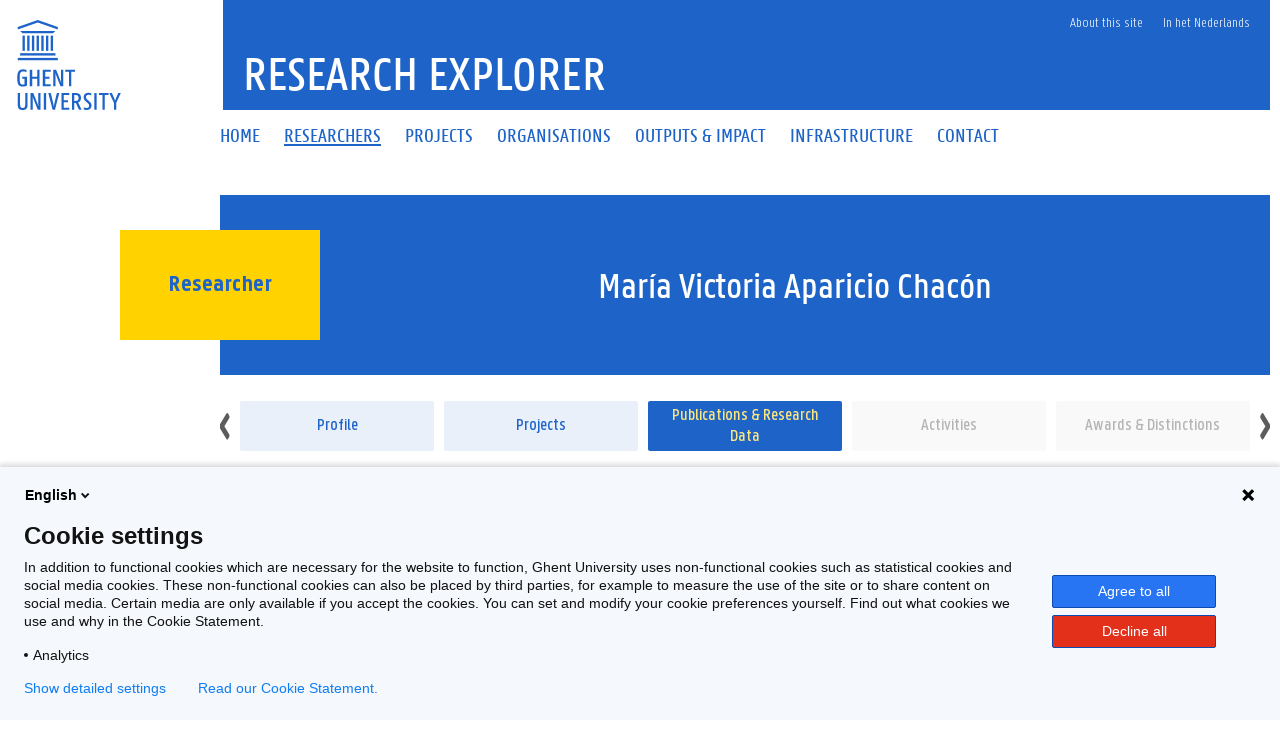

--- FILE ---
content_type: text/html;charset=UTF-8
request_url: https://research.ugent.be/web/person/maria-victoria-aparicio-chacon-0/publications/en
body_size: 6375
content:
<!doctype html>
<html lang="en" xmlns="http://www.w3.org/1999/xhtml" xmlns:wicket="https://wicket.apache.org/dtds.data/wicket-9.xsd">
<head><link rel="stylesheet" type="text/css" href="../../../wicket/resource/be.ugent.komodo.huisstijl.HuisstijlRoot/static/css/bundle-ver-ED8D8FEC643810EE29AC20B122A4E469.css" nonce="8XozkogXAb3yTEWrs4eq_qmq" />

<meta charset="UTF-8">
<meta name="theme-color" content="#1E64C8"/>
<link rel="manifest" href="../../../../manifest.json">
<meta name="msapplication-TileColor" content="#ffffff" />
<link rel="preload" as="font" href="/web/wicket/resource/be.ugent.komodo.huisstijl.HuisstijlRoot/static/fonts/panno/ugentpannotext-semilight-web.woff" type="font/woff" crossorigin="">
<link rel="preload" as="font" href="/web/wicket/resource/be.ugent.komodo.huisstijl.HuisstijlRoot/static/fonts/panno/ugentpannotext-semibold-web.woff" type="font/woff" crossorigin="">
<link rel="preload" as="font" href="/web/wicket/resource/be.ugent.komodo.huisstijl.HuisstijlRoot/static/fonts/panno/ugentpannotext-normal-web.woff" type="font/woff" crossorigin="">
<link rel="preload" as="font" href="/web/wicket/resource/be.ugent.komodo.huisstijl.HuisstijlRoot/static/fonts/panno/ugentpannotext-medium-web.woff" type="font/woff" crossorigin="">
<link rel="preload" as="font" href="/web/wicket/resource/be.ugent.komodo.huisstijl.HuisstijlRoot/static/fonts/panno/PannoTextLight.woff2" type="font/woff2" crossorigin="">
<link rel="preload" as="font" href="/web/wicket/resource/be.ugent.komodo.huisstijl.HuisstijlRoot/static/fonts/panno/PannoTextMedium.woff2" type="font/woff2" crossorigin="">
<link rel="preload" as="font" href="/web/wicket/resource/be.ugent.komodo.huisstijl.HuisstijlRoot/static/fonts/panno/PannoTextBold.woff2" type="font/woff2" crossorigin="">
<link rel="preload" as="font" href="/web/wicket/resource/be.ugent.komodo.huisstijl.HuisstijlRoot/static/fonts/panno/PannoTextSemiBold.woff2" type="font/woff2" crossorigin="">
<link rel="preload" as="font" href="/web/wicket/resource/be.ugent.komodo.huisstijl.HuisstijlRoot/static/fonts/panno/PannoTextNormal.woff2" type="font/woff2" crossorigin="">
<link rel="preload" as="font" href="/web/wicket/resource/be.ugent.komodo.web.wicket.components.fa5.FontAwesome5/webfonts/fa-solid-900.woff2" type="font/woff2" crossorigin="">
<link rel="preload" as="font" href="/web/wicket/resource/be.ugent.komodo.web.wicket.components.fa5.FontAwesome5/webfonts/fa-regular-400.woff2" type="font/woff2" crossorigin="">
<link rel="preload" as="font" href="/web/wicket/resource/be.ugent.komodo.web.wicket.components.fa5.FontAwesome5/webfonts/fa-brands-400.woff2" type="font/woff2" crossorigin="">
<link rel="preconnect" href="https://ugent.containers.piwik.pro">
<meta name="description" content="Research Explorer - List of publications and research data for María Victoria Aparicio Chacón. Click on the publication record for more details." id="id2"/>

<title>Research Explorer - Publications and research data of María Victoria Aparicio Chacón</title>
<link rel="canonical" href="https://research.ugent.be/web/person/maria-victoria-aparicio-chacon-0/publications/en"/>
<link rel="alternate" hreflang="x-default" href="https://research.ugent.be/web/person/maria-victoria-aparicio-chacon-0/publications/en"/>
<link rel="alternate" hreflang="nl" href="https://research.ugent.be/web/person/maria-victoria-aparicio-chacon-0/publications/nl"/>
<link rel="alternate" hreflang="en" href="https://research.ugent.be/web/person/maria-victoria-aparicio-chacon-0/publications/en"/>
<meta property="og:title" content="Publications and research data of María Victoria Aparicio Chacón"/>
<meta property="og:url" content="https://research.ugent.be/web/person/maria-victoria-aparicio-chacon-0/publications/en"/>
<meta property="og:type" content="website" />
<meta property="og:image" content="https://research.ugent.be/web/wicket/resource/be.ugent.komodo.huisstijl.HuisstijlRoot/static/images/logo-ugent-ver-1655803528000.svg">
<meta property="og:image:type" content="image/svg+xml">
<meta property="og:image:width" content="118">
<meta property="og:image:height" content="85">
<meta property="og:description" content="Research Explorer - List of publications and research data for María Victoria Aparicio Chacón. Click on the publication record for more details."/>
<meta property="og:locale" content="en"/>
<meta name="viewport" content="width=device-width, initial-scale=1">
<link rel="stylesheet" type="text/css" href="../../../wicket/resource/be.ugent.komodo.huisstijl.HuisstijlRoot/static/fonts/panno/panno-combined-ver-8F96B6B5211602E2BCD3890B525AEF7A.css" nonce="8XozkogXAb3yTEWrs4eq_qmq" />
<link rel="stylesheet" type="text/css" href="../../../wicket/resource/be.ugent.komodo.web.wicket.components.fa5.FontAwesome5/css/fonts-ver-3553FB5BC201C4F0D04C68E801A31A04.css" nonce="8XozkogXAb3yTEWrs4eq_qmq" />
<meta name="REST" content="/rest" />
<meta name="google-site-verification" content="_pAZrAM1L3wALsgSu09inLI1HN-BqHdKLYMc-i909iY" />
<meta name="Content-Type" content="text/html; charset=UTF-8" />
<meta name="X-UA-Compatible" content="IE=edge" />
<link rel="stylesheet" type="text/css" href="../../../wicket/resource/be.ugent.komodo.web.Root/css/print-ver-B629A8C24F3A116923C979A6D5A812DD.css" media="print" nonce="8XozkogXAb3yTEWrs4eq_qmq" />
<link rel="shortcut icon" href="../../../static/favicon-ver-996E03E709DA42CD73657E8EC1E97CA0.ico" type="image/x-icon" sizes="16x16 32x32"/>
<link rel="icon" href="../../../static/favicon-16x16-ver-AC6FA1A70638DE392B5CBA7F0281FEF8.png" type="image/x-icon" sizes="16x16"/>
<link rel="icon" href="../../../static/favicon-32x32-ver-DDDDC69E76F2355896CD8F5DAADCD60C.png" type="image/x-icon" sizes="32x32"/>
<link rel="icon" href="../../../static/favicon-96x96-ver-EE633C48F53416637506FEA28DBCCF18.png" type="image/x-icon" sizes="96x96"/>
<link rel="icon" href="../../../static/favicon-192x192-ver-D1022352BF698DC81E03F7F32908016C.png" type="image/x-icon" sizes="192x192"/>
<link rel="icon" href="../../../static/favicon-48x48-ver-842B8583E41B7A937A2425AF2BC576D5.png" type="image/x-icon" sizes="48x48"/>
<link rel="apple-touch-icon" href="../../../static/favicon-57x57-ver-4DEFD49A9C96D70B89370487328B5D45.png" sizes="57x57"/>
<link rel="apple-touch-icon" href="../../../static/favicon-60x60-ver-C4BB265C1B3862112C035D003B94D7FE.png" sizes="60x60"/>
<link rel="apple-touch-icon" href="../../../static/favicon-72x72-ver-12B02AB560C97E319B250593C274AB77.png" sizes="72x72"/>
<link rel="apple-touch-icon" href="../../../static/favicon-76x76-ver-45ACEDE77B767811977D3117FD3C151F.png" sizes="76x76"/>
<link rel="apple-touch-icon" href="../../../static/favicon-114x144-ver-2D5BECDF0581A81025FCEE69C7BA2A9D.png" sizes="114x114"/>
<link rel="apple-touch-icon" href="../../../static/favicon-120x120-ver-10CA18D52AD29E67B7EBCDEF5B6E819E.png" sizes="120x120"/>
<link rel="apple-touch-icon" href="../../../static/favicon-144x144-ver-5E4465171728D08F4FFFCF925D1A2A78.png" sizes="144x144"/>
<link rel="apple-touch-icon" href="../../../static/favicon-152x152-ver-F70B5728A552CB075B3DFFFCF0144CD7.png" sizes="152x152"/>
<link rel="apple-touch-icon" href="../../../static/favicon-180x180-ver-629629542DA78D05BC571DF58EFDB1DA.png" sizes="180x180"/>
<meta name="msapplication-TileImage" content="/web/static/ms-icon-144x144.png" />
</head>
<body class="overruled">
<script nonce="8XozkogXAb3yTEWrs4eq_qmq" type="text/javascript">/*<![CDATA[*/ 
(function(window, document, dataLayerName, id) {
window[dataLayerName]=window[dataLayerName]||[],window[dataLayerName].push({start:(new Date).getTime(),event:"stg.start"});var scripts=document.getElementsByTagName('script')[0],tags=document.createElement('script');
function stgCreateCookie(a,b,c){var d="";if(c){var e=new Date;e.setTime(e.getTime()+24*c*60*60*1e3),d="; expires="+e.toUTCString()}document.cookie=a+"="+b+d+"; path=/"}
var isStgDebug=(window.location.href.match("stg_debug")||document.cookie.match("stg_debug"))&&!window.location.href.match("stg_disable_debug");stgCreateCookie("stg_debug",isStgDebug?1:"",isStgDebug?14:-1);
var qP=[];dataLayerName!=="dataLayer"&&qP.push("data_layer_name="+dataLayerName),isStgDebug&&qP.push("stg_debug");var qPString=qP.length>0?("?"+qP.join("&")):"";
tags.async=!0,tags.src="https://ugent.containers.piwik.pro/"+id+".js"+qPString,scripts.parentNode.insertBefore(tags,scripts);
!function(a,n,i){a[n]=a[n]||{};for(var c=0;c<i.length;c++)!function(i){a[n][i]=a[n][i]||{},a[n][i].api=a[n][i].api||function(){var a=[].slice.call(arguments,0);"string"==typeof a[0]&&window[dataLayerName].push({event:n+"."+i+":"+a[0],parameters:[].slice.call(arguments,1)})}}(i[c])}(window,"ppms",["tm","cm"]);
})(window, document, 'dataLayer', '270633cf-0da7-4306-aab9-231c50ea93ad');
 /*]]>*/</script>

<div id="ppms_cm_privacy_settings" class="ppms_cm_privacy_settings_widget" data-editor-centralize="true" data-main-container="true" data-root="true"><div class='ppms_cm_privacy_settings_widget_content' data-disable-select='true' id='ppms-927943a6-7bd9-451f-9377-441a73d64e1f'><h1 class='ppms_cm_privacy_settings_form_link_header' id='ppms_cm_privacy_settings_form_link_header_id'></h1><p class='ppms_cm_privacy_settings_form_link_text' id='ppms_cm_privacy_settings_form_link_text_id'></p><button class='ppms_cm_privacy_settings_button_show' id='ppms_cm_privacy_settings_button'>Manage settings</button></div></div>

<div id="topBerichtenSuperContainer" class="robots-nocontent">
<div data-nosnippet="data-nosnippet" id="berichtContainer" class="robots-nocontent ugent-style"></div>
</div>
<div class="fluid-container">
<div class="row">
<header class="pageheader col-xs-12 ">
<nav class="navbar navbar-default">
<div class="row">
<div class="navbar-header col-xs-12 col-sm-2">
<div class="page-logo">
<a class="link" target="_blank" href="http://ugent.be/en"> <img alt="Universiteit Gent" src="../../../wicket/resource/be.ugent.komodo.huisstijl.HuisstijlRoot/static/images/logo-ugent-ver-842A083447A7984D4BE2F13CDF620626.svg?en">
</a>
</div>
 <a href="#" class="navbar-toggle collapsed" data-toggle="collapse" data-target="#navbar" aria-expanded="false" aria-controls="navbar" role="button"> <span class=""> MENU
</span>
<div class="block">
<span class="icon-bar"> </span> <span class="icon-bar"> </span> <span class="icon-bar"> </span>
</div>
</a>
</div>
<div id="navbar" class="collapse navbar-collapse col-sm-10" role="navigation">

<div class="row menu">
<div class="col-xs-12">
<div class="bg-primary spacer">
<div class="row">
<div class="col-xs-12">
<ul class="nav-tertiary nav navbar-nav navbar-right">
<li>  </li>
<li style="position: relative"><a href="https://onderzoektips.ugent.be/en/tips/00001896/" class="" target="_blank"> About this site
</a></li>

<li class="last-child"><a href="https://research.ugent.be/web/person/maria-victoria-aparicio-chacon-0/publications/nl" class=""> In het Nederlands
</a></li>
</ul>
</div>
</div>
</div>
</div>
</div>
<div class="row menu">
<div class="col-xs-12">
<ul class="nav-primary nav navbar-nav">
<li>
<a id="id3" href="../../../home/en" class="" onclick="if(!$(this).hasClass(&#039;disabled&#039;)){$(this).addClass(&#039;is-loading&#039;)};">
<span>Home</span>
</a>
</li><li class="active">
<a id="id4" href="../../../search-person/en" class="" onclick="if(!$(this).hasClass(&#039;disabled&#039;)){$(this).addClass(&#039;is-loading&#039;)};">
<span>Researchers</span>
</a>
</li><li>
<a id="id5" href="../../../search-project/en" class="" onclick="if(!$(this).hasClass(&#039;disabled&#039;)){$(this).addClass(&#039;is-loading&#039;)};">
<span>Projects</span>
</a>
</li><li>
<a id="id6" href="../../../search-organisation/en" class="" onclick="if(!$(this).hasClass(&#039;disabled&#039;)){$(this).addClass(&#039;is-loading&#039;)};">
<span>Organisations</span>
</a>
</li><li>
<a id="id7" href="../../../outputsimpact/en" class="" onclick="if(!$(this).hasClass(&#039;disabled&#039;)){$(this).addClass(&#039;is-loading&#039;)};">
<span>Outputs &amp; Impact</span>
</a>
</li><li>
<a id="id8" href="../../../search-infrastructure/en" class="" onclick="if(!$(this).hasClass(&#039;disabled&#039;)){$(this).addClass(&#039;is-loading&#039;)};">
<span>Infrastructure</span>
</a>
</li><li>
<a id="id9" href="../../../contact/en" class="" onclick="if(!$(this).hasClass(&#039;disabled&#039;)){$(this).addClass(&#039;is-loading&#039;)};">
<span>Contact</span>
</a>
</li>
</ul>
</div>
</div>
</div>
</div>
</nav>
<div class="row">
<div class="col-xs-12 col-sm-6 col-sm-offset-2 branding-container">
<a id="ida" href="../../../home/en" class="" onclick="if(!$(this).hasClass(&#039;disabled&#039;)){$(this).addClass(&#039;is-loading&#039;)};">
<div class="site-title">Research Explorer</div>
</a>
</div>
</div>
</header>
</div>
</div>
<div class="fluid-container">
<noscript>
<div data-nosnippet="data-nosnippet" class="alert alert-warning robots-nocontent" role="alert">
Your browser does not support JavaScript or JavaScript is not enabled. Without JavaScript some functions of this webapplication may be disabled or cause error messages. To enable JavaScript, please consult the manual of your browser or contact your system administrator.
</div>
</noscript>
<div data-nosnippet="data-nosnippet" class="robots-nocontent" role="alert" id="idb">
<a name="idc" id="idc"></a>
<ul class="feedbackul list-unstyled mb-0 w-100">

</ul>

</div>


<div class="margin-bottom-gl">
<span>
<div class="row margin-bottom-sm" style="margin-left: 0px; margin-right: 0px;" title="María Victoria Aparicio Chacón">
<div class="col-sm-2"></div>
<div class="titlecontainer col-sm-10">
<div class="centered-element">
<div>
<h2 class="panno-bold">Researcher</h2>
</div>
</div>
<div class="title">
<h1 class="text-white three-lines">María Victoria Aparicio Chacón</h1>
</div>
</div>
</div>
</span>
<div class="row margin-top-lg margin-bottom-sm no-gutters">
<div class="col-sm-2" style="padding: 0px;"></div>
<div class="col-sm-10" style="padding: 0px;">
<span>
<div class="tiny-slider-container" id="id1">
<div class="tiny-slider">
<div class="slider-item">
<a class="disable-loading really-too-many-links" href="../en" id="idd" onclick="if(!$(this).hasClass(&#039;disabled&#039;)){$(this).addClass(&#039;is-loading&#039;)};" title="Profile">
<div class="two-lines">Profile</div>
</a>
</div><div class="slider-item">
<a class="disable-loading really-too-many-links" href="../projects/en" id="ide" onclick="if(!$(this).hasClass(&#039;disabled&#039;)){$(this).addClass(&#039;is-loading&#039;)};" title="Projects" data-count="1">
<div class="two-lines">Projects</div>
</a>
</div><div class="slider-item">
<a class="disable-loading really-too-many-links disabled" href="#" disabled="disabled" rel="nofollow" name="this-page" title="Publications &amp; Research Data" data-count="4">
<div class="two-lines">Publications &amp; Research Data</div>
</a>
</div><div class="slider-item">
<a class="disable-loading really-too-many-links inactive" href="#" disabled="disabled" rel="nofollow" title="Activities" data-count="0">
<div class="two-lines">Activities</div>
</a>
</div><div class="slider-item">
<a class="disable-loading really-too-many-links inactive" href="#" disabled="disabled" rel="nofollow" title="Awards &amp; Distinctions" data-count="0">
<div class="two-lines">Awards &amp; Distinctions</div>
</a>
</div><div class="slider-item">
<a class="disable-loading really-too-many-links inactive" href="#" disabled="disabled" rel="nofollow" title="Patents" data-count="0">
<div class="two-lines">Patents</div>
</a>
</div>
</div>
<ul class="tiny-slider-custom-controls" aria-label="Carousel Navigation" tabindex="0">
<li class="prev" data-controls="prev" aria-controls="customize" tabindex="-1">
<i class="fas fa-angle-left"></i>
</li>
<li class="next" data-controls="next" aria-controls="customize" tabindex="-1">
<i class="fas fa-angle-right"></i>
</li>
</ul>
</div>
</span>
</div>
</div>
<span id="idf">
<div class="row no-gutters" id="id10">
<div class="col-sm-2">
<br>
</div>
<div class="resuls col-sm-10 padding-sm">
<span>
<span>4</span>&nbsp;<span>Results</span>
</span>
</div>
</div>
</span>
<span id="id11">
<div class="main-detail too-many-links row margin-top-lg margin-bottom-gl no-gutters" id="id12">
<div id="knoppencontainer" class="collapse knoppencontainer col-sm-2">
</div>
<div class="col-sm-10">
<div class="margin-bottom-gl" id="id13">
<div class="header-5 margin-bottom-md">
<span>2025</span>
</div>
<div style="margin-left: 4em;">
<div id="id14">
<div class="bg-blue-hover padding-md" data-id="596fac09-e84a-11f0-9f37-4b331797cc84">
<a class="text-black really-too-many-links" href="http://hdl.handle.net/1854/LU-01KDZ19NY94J2S4DV7V6R8JMR1" target="_blank" id="id15">
<div class="header-6 margin-bottom-ti" style="margin-bottom: .125em;">
<span data-type="title" class="two-lines">The Nuclear Effector RIRG190 Interacts with SAS10 to Regulate Arbuscular Mycorrhizal Symbiosis</span>
</div>
<div class="italic-text two-lines add-comma-between-children">
<span id="id16"><span data-type="person" class="text-blue">María Victoria Aparicio Chacón</span></span><span id="id17"><span data-type="person" class="text-blue">Annick De Keyser</span></span><span id="id18"><span data-type="person" class="text-blue">Naomi Stuer</span></span><span id="id19"><span data-type="person" class="text-blue">Toon Leroy</span></span><span id="id1a"><span data-type="person" class="text-blue">Evi Ceulemans</span></span><span id="id1b"><span data-type="person" class="text-darkgray">Juan Antonio López-Ráez</span></span><span id="id1c"><span data-type="person" class="text-blue">Alain Goossens</span></span><span id="id1d"><span data-type="person" class="text-blue">Judith Van Dingenen</span></span><span id="id1e"><span data-type="person" class="text-blue">Sofie Goormachtig</span></span>

</div>
<div class="two-lines">
<span data-type="classification" class="semi-bold">U </span>
<span data-type="type" class="normal">Journal Article</span>

<span class="normal">in</span>
<span data-type="ref-title" class="semi-bold">International Journal of Molecular Sciences</span>

</div>
<div data-type="year" class="period-text">2025</div>
</a>
</div>
</div>
</div>
</div><div class="margin-bottom-gl" id="id1f">
<div class="header-5 margin-bottom-md">
<span>2024</span>
</div>
<div style="margin-left: 4em;">
<div id="id20">
<div class="bg-blue-hover padding-md" data-id="fe5b0575-2e3f-11ef-9e39-515fe9a39d7b">
<a class="text-black really-too-many-links" href="http://hdl.handle.net/1854/LU-01HYEC2KS83W7BZ75VKS04GTPH" target="_blank" id="id21">
<div class="header-6 margin-bottom-ti" style="margin-bottom: .125em;">
<span data-type="title" class="two-lines">Exploring the potential role of four Rhizophagus irregularis nuclear effectors : opportunities and technical limitations</span>
</div>
<div class="italic-text two-lines add-comma-between-children">
<span id="id22"><span data-type="person" class="text-blue">María Victoria Aparicio Chacón</span></span><span id="id23"><span data-type="person" class="text-darkgray">Sofía Hernández Luelmo</span></span><span id="id24"><span data-type="person" class="text-blue">Viktor Devlieghere</span></span><span id="id25"><span data-type="person" class="text-blue">Louis Robichez</span></span><span id="id26"><span data-type="person" class="text-blue">Toon Leroy</span></span><span id="id27"><span data-type="person" class="text-blue">Naomi Stuer</span></span><span id="id28"><span data-type="person" class="text-blue">Annick De Keyser</span></span><span id="id29"><span data-type="person" class="text-blue">Evi Ceulemans</span></span><span id="id2a"><span data-type="person" class="text-blue">Alain Goossens</span></span><span id="id2b"><span data-type="person" class="text-blue">Sofie Goormachtig</span></span>
<span class="text-darkgray" id="id2c">et al.</span>
</div>
<div class="two-lines">
<span data-type="classification" class="semi-bold">A1 </span>
<span data-type="type" class="normal">Journal Article</span>

<span class="normal">in</span>
<span data-type="ref-title" class="semi-bold">FRONTIERS IN PLANT SCIENCE</span>

</div>
<div data-type="year" class="period-text">2024</div>
</a>
</div>
</div>
</div>
</div><div class="margin-bottom-gl" id="id2d">
<div class="header-5 margin-bottom-md">
<span>2023</span>
</div>
<div style="margin-left: 4em;">
<div id="id2e">
<div class="bg-blue-hover padding-md" data-id="5b9c28cc-acd7-11ed-965f-031bcffa94e3">
<a class="text-black really-too-many-links" href="http://hdl.handle.net/1854/LU-01GQ222NYEYQQGJPFVVD1QG6E5" target="_blank" id="id2f">
<div class="header-6 margin-bottom-ti" style="margin-bottom: .125em;">
<span data-type="title" class="two-lines">A masquerade in the root : unravelling the role of Rhizophagus irregularis nuclear-localized effector proteins</span>
</div>
<div class="italic-text two-lines add-comma-between-children">
<span id="id30"><span data-type="person" class="text-blue">María Victoria Aparicio Chacón</span></span><span id="id31"><span data-type="person" class="text-blue">Sofie Goormachtig</span></span><span id="id32"><span data-type="person" class="text-blue">Judith Van Dingenen</span></span>

</div>
<div class="two-lines">

<span data-type="type" class="normal">Dissertation</span>

</div>
<div data-type="year" class="period-text">2023</div>
</a>
</div>
</div><div id="id33">
<div class="bg-blue-hover padding-md" data-id="7bcd5e18-fe87-11ed-809e-f3b021f6bf3c">
<a class="text-black really-too-many-links" href="http://hdl.handle.net/1854/LU-01H1K9JWN8N5JYVBXW49TD39PS" target="_blank" id="id34">
<div class="header-6 margin-bottom-ti" style="margin-bottom: .125em;">
<span data-type="title" class="two-lines">Characterization of arbuscular mycorrhizal effector proteins</span>
</div>
<div class="italic-text two-lines add-comma-between-children">
<span id="id35"><span data-type="person" class="text-blue">María Victoria Aparicio Chacón</span></span><span id="id36"><span data-type="person" class="text-blue">Judith Van Dingenen</span></span><span id="id37"><span data-type="person" class="text-blue">Sofie Goormachtig</span></span>

</div>
<div class="two-lines">
<span data-type="classification" class="semi-bold">A1 </span>
<span data-type="type" class="normal">Journal Article</span>

<span class="normal">in</span>
<span data-type="ref-title" class="semi-bold">INTERNATIONAL JOURNAL OF MOLECULAR SCIENCES</span>

</div>
<div data-type="year" class="period-text">2023</div>
</a>
</div>
</div>
</div>
</div>

</div>
</div>
</span>
</div>


</div>
<div>
<div id="ajaxindicator" style="display: none;">
<div class="lds-spinner"><div></div><div></div><div></div><div></div><div></div><div></div><div></div><div></div><div></div><div></div><div></div><div></div></div>
</div>
</div>
<div class="margin-top-xl"></div>

<footer class="page-footer fluid-container">
<div class="row">
<div class="col-xs-12">
<div class="bg-primary padding-20">
<div class="row">
<div id="socialbanner" class="container-share col-xs-12 col-sm-4">
<ul class="list-inline list-unstyled social">
<li><a href="http://www.facebook.com/ugent" target="_blank"> <i
class="fab fa-facebook-f"></i><span class="sr-only">Facebook</span>
</a></li>
<li><a target="_blank" id="id38" href="http://www.twitter.com/researchugent" class="">
<style>
/*<![CDATA[*/

.footer-twitter-icon {
margin-right: 4px;
fill: var(--dark-blue);
width: 30px;
background-color: white;
}
.footer-twitter-icon:hover {
fill: white;
background-color: rgba(15,20,25,1.00);
}

/*]]>*/
</style>
<svg class="footer-twitter-icon" xmlns="http://www.w3.org/2000/svg" viewBox="0 0 640 640">
<path d="M453.2 112L523.8 112L369.6 288.2L551 528L409 528L297.7 382.6L170.5 528L99.8 528L264.7 339.5L90.8 112L236.4 112L336.9 244.9L453.2 112zM428.4 485.8L467.5 485.8L215.1 152L173.1 152L428.4 485.8z"/>
</svg>
<span class="sr-only">Twitter</span>
</a></li>
<li><a
href="http://www.linkedin.com/company/ghent-university" target="_blank"> <i
class="fab fa-linkedin-in"></i><span class="sr-only">LinkedIn</span>
</a></li>
<li><a href="http://www.youtube.com/user/UniversiteitGent" target="_blank">
<i class="fab fa-youtube"></i><span class="sr-only">YouTube</span>
</a></li>
<li><a href="https://www.instagram.com/ugent/" target="_blank">
<i class="fab fa-instagram"></i><span class="sr-only">Instagram</span>
</a></li>
</ul>
</div>
<div class="col-xs-12 col-sm-8">
<ul class="list-inline list-unstyled pull-right">
<li>
<a target="_blank" id="id39" href="https://www.ugent.be/disclaimer" class="">Disclaimer</a>
</li><li>
<a target="_blank" id="id3a" href="https://www.ugent.be/en/cookies" class="">Cookies</a>
</li><li>
<a target="_blank" id="id3b" href="https://www.ugent.be/en/accessibility/accessibility.htm" class="">Accessibility</a>
</li><li>

</li>
<li>
<span>Version 3.3.31</span>&nbsp;&nbsp;@2020-<span>2026</span>&nbsp;Ghent University
</li>
</ul>
</div>
</div>
</div>
</div>
</div>
</footer>

<script type="text/javascript" id="ts_updater" nonce="8XozkogXAb3yTEWrs4eq_qmq">
/*<![CDATA[*/
document.loadedTimestamp=1769627479802;
/*]]>*/
</script>
<script type="text/javascript" src="../../../wicket/resource/be.ugent.komodo.huisstijl.HuisstijlRoot/static/js/bundle-ver-EC60C7A410FC1F7761AD8D319890E128.js" nonce="8XozkogXAb3yTEWrs4eq_qmq"></script>
<script type="text/javascript" id="rest_init" nonce="8XozkogXAb3yTEWrs4eq_qmq">
/*<![CDATA[*/
;var REST = '/rest';
/*]]>*/
</script>
<script type="text/javascript" nonce="8XozkogXAb3yTEWrs4eq_qmq">
/*<![CDATA[*/
Wicket.Event.add(window, "domready", function(event) { 
;initTinySlider('id1');;
    $('.pageheader .toggle-search').on('click', function () {
        $('.pageheader').toggleClass('showsearch');
        $('.pageheader #search').focus();
    });
;
$('select').not([style='display:none']).not('.choiceFilter').not('.selectpicker').not('.noselectpicker').not('.bootstrap-select .selectpicker').addClass('selectpicker').selectpicker();;
    $('[data-toggle="tooltip"]').tooltip();   ;
    $('[data-toggle="popover"]').popover({container: 'body'});   ;
$('.formline').addClass('form-group');$('.formline > label').addClass('col-md-2 control-label');$('.formline > .formcol').addClass('form-control');$('form').addClass('form-horizontal');$('.formline > .formcol').wrap('<div class="col-md-10"><div>');;
$('a[href="https://www.ugent.be/en/cookies"], a[href="https://www.ugent.be/nl/cookies"]').on('click', function(event){
var ppms_cm_button = $('#ppms_cm_privacy_settings button');
if(ppms_cm_button) {
event.preventDefault();
ppms_cm_button.trigger('click');
}
});;
;var clipboard = new ClipboardJS('.clipboard');clipboard.on('success', function(e) {e.clearSelection();});;
/*! GismoBasePage-factory.js */
$(window).scroll(function(){var element=$("[data-next=next]");if(element&&element!=null){var offset=element.offset();if(offset&&offset!=null){var hT=element.offset().top;var hH=element.outerHeight();var wH=$(window).height();var wS=$(this).scrollTop();if(wS>hT+hH-wH){element.attr("data-next","off");console.log(element);element.click()}}}});refreshMessage();refreshMessageTimerId=setInterval(()=>refreshMessage(),5*60*1e3);function menuLinksCollapser(){var klikker=$('[data-target="#knoppencontainer"]');var klikkee=$("#knoppencontainer");if(klikker.length==1&&klikkee.length==1){klikker=$('[data-target="#knoppencontainer"]').first();klikkee=$("#knoppencontainer").first();if(window.innerWidth<=767){klikkee.collapse("hide");klikker.attr("aria-expanded","false")}else{klikkee.collapse("show");klikker.attr("aria-expanded","true")}}}window.addEventListener("resize",event=>{menuLinksCollapser()});menuLinksCollapser();$("#description_showmore").collapser({mode:"lines",truncate:10,showText:"Show more ...",lockHide:true});;
Wicket.Event.publish(Wicket.Event.Topic.AJAX_HANDLERS_BOUND);
;});
/*]]>*/
</script>
<script type="text/javascript" nonce="8XozkogXAb3yTEWrs4eq_qmq">
/*<![CDATA[*/
Wicket.Event.add(window, "load", function(event) { 
Wicket.Event.subscribe('/dom/node/removing', function( jqEvent, elementToBeRemoved) { var isSelect = $(elementToBeRemoved).is('select');var containsSelect = $(elementToBeRemoved).has('select').length > 0; if (isSelect ) {   $(elementToBeRemoved).selectpicker('destroy');}if (containsSelect) {   $(elementToBeRemoved).find('.bootstrap-select .selectpicker').selectpicker('destroy');}});Wicket.Event.subscribe('/dom/node/added', function( jqEvent, addedElement) { var isSelect = $(addedElement).is('select');var containsSelect = $(addedElement).has('select').length > 0; if (isSelect ) { $(addedElement).not([style='display:none']).not('.choiceFilter').not('.selectpicker').not('.noselectpicker').not('.bootstrap-select .selectpicker').addClass('selectpicker').selectpicker();} 
if (containsSelect) {   $(addedElement).find('select').not([style='display:none']).not('.choiceFilter').not('.selectpicker').not('.noselectpicker').not('.bootstrap-select .selectpicker').addClass('selectpicker').selectpicker();}});;
Wicket.Event.subscribe('/ajax/call/complete', function( attributes, jqXHR, textStatus) {
$('.formline').addClass('form-group');$('.formline > label').addClass('col-md-2 control-label');$('.formline > .formcol').addClass('form-control');$('form').addClass('form-horizontal');$('.formline > .formcol').wrap('<div class="col-md-10"><div>'); });;
;});
/*]]>*/
</script>



<a id="toBottomLinkAnchor" name="toBottomLinkAnchor"></a>
</body>
</html>